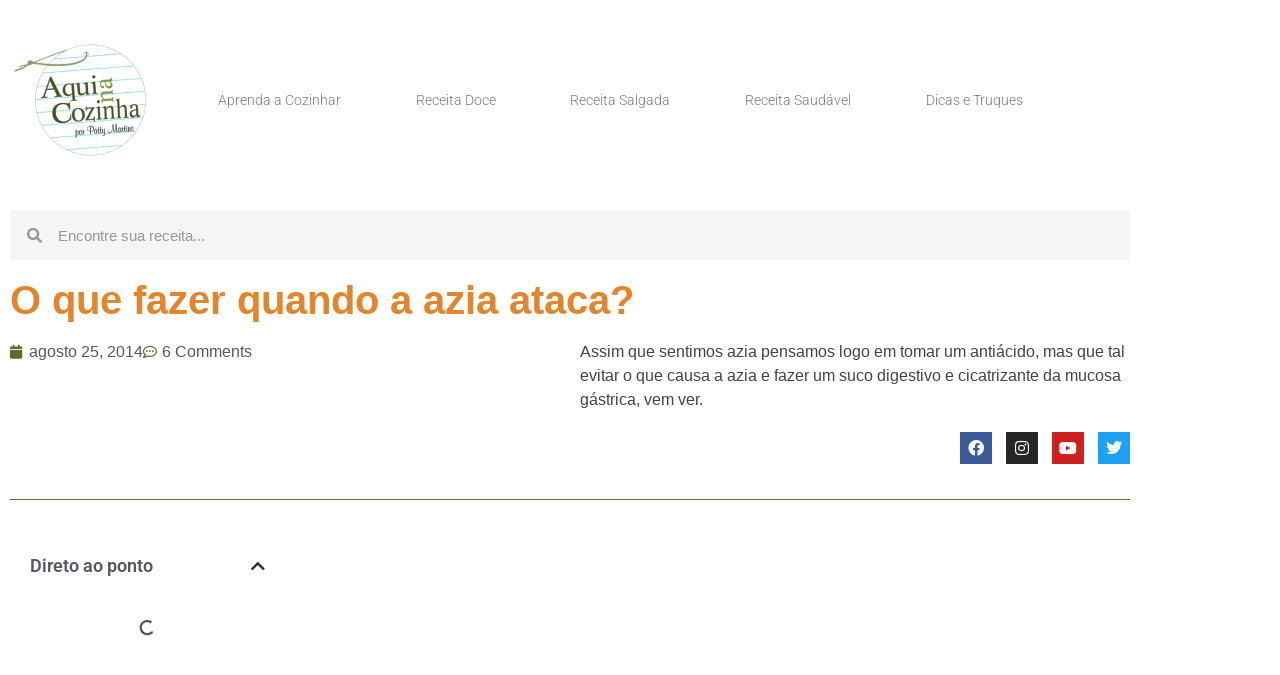

--- FILE ---
content_type: text/html; charset=utf-8
request_url: https://www.google.com/recaptcha/api2/aframe
body_size: 267
content:
<!DOCTYPE HTML><html><head><meta http-equiv="content-type" content="text/html; charset=UTF-8"></head><body><script nonce="VRC8U8EQpsZGveBeb-DpeQ">/** Anti-fraud and anti-abuse applications only. See google.com/recaptcha */ try{var clients={'sodar':'https://pagead2.googlesyndication.com/pagead/sodar?'};window.addEventListener("message",function(a){try{if(a.source===window.parent){var b=JSON.parse(a.data);var c=clients[b['id']];if(c){var d=document.createElement('img');d.src=c+b['params']+'&rc='+(localStorage.getItem("rc::a")?sessionStorage.getItem("rc::b"):"");window.document.body.appendChild(d);sessionStorage.setItem("rc::e",parseInt(sessionStorage.getItem("rc::e")||0)+1);localStorage.setItem("rc::h",'1768798784054');}}}catch(b){}});window.parent.postMessage("_grecaptcha_ready", "*");}catch(b){}</script></body></html>

--- FILE ---
content_type: application/javascript; charset=utf-8
request_url: https://fundingchoicesmessages.google.com/f/AGSKWxXs8aOZJHJfKHiR1UebenDy3qVq_SdLfu6laZev07p0sfqTCt0wyDVdh4fLDkE02oRZKYE1J9DJKl9_F8Xv6Talxs929By-9HpkLt15GUFd35DPJ-0ivour4YWuY42wJXdf8GNTGceuF0WSRLHu418_3U0XgVk7XJJ7UTAOwKL_ik4Kr-ztYpFoer9r/_/writelayerad./adnet2./page-peel/script-adv-_140x600.
body_size: -1292
content:
window['6736399f-4a55-46a9-b1d6-57ffd2ae26da'] = true;